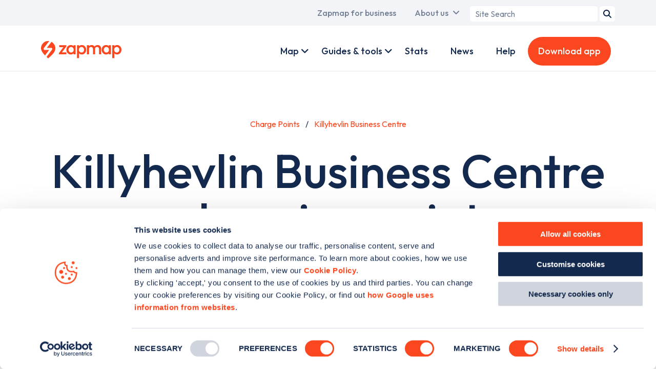

--- FILE ---
content_type: text/html; charset=utf-8
request_url: https://www.google.com/recaptcha/api2/aframe
body_size: 183
content:
<!DOCTYPE HTML><html><head><meta http-equiv="content-type" content="text/html; charset=UTF-8"></head><body><script nonce="dZIYL10CD6n8unjZ4TTY8A">/** Anti-fraud and anti-abuse applications only. See google.com/recaptcha */ try{var clients={'sodar':'https://pagead2.googlesyndication.com/pagead/sodar?'};window.addEventListener("message",function(a){try{if(a.source===window.parent){var b=JSON.parse(a.data);var c=clients[b['id']];if(c){var d=document.createElement('img');d.src=c+b['params']+'&rc='+(localStorage.getItem("rc::a")?sessionStorage.getItem("rc::b"):"");window.document.body.appendChild(d);sessionStorage.setItem("rc::e",parseInt(sessionStorage.getItem("rc::e")||0)+1);localStorage.setItem("rc::h",'1764985605722');}}}catch(b){}});window.parent.postMessage("_grecaptcha_ready", "*");}catch(b){}</script></body></html>

--- FILE ---
content_type: application/javascript
request_url: https://www.zapmap.com/themes/custom/zap_map/js/navigation.js?v=d0dcd0e428fa4bd261d67485b914b0f453884c58-1764256464
body_size: 651
content:
(function (Drupal, once) {


  Drupal.behaviors.initMenuDropdowns = {
    attach: function (context) {
      const navDropdownLinks = once('navDropdownLinks', '#block-zap-map-account-menu .has__dropdown__menu', context);
      const topMenuDropdownLinks = once('topMenuDropdownLinks', '#block-zap-map-main-menu .has__dropdown__menu', context);

      for (let x = 0; x < navDropdownLinks.length; x++) {
        navDropdownLinks[x].querySelector('a').addEventListener('click', toggleMegaMenuDropdown);
        navDropdownLinks[x].querySelector('ul').remove();
      }
      for (let x = 0; x < topMenuDropdownLinks.length; x++) {
        topMenuDropdownLinks[x].querySelector('a').addEventListener('click', toggleMegaMenuDropdown);
        topMenuDropdownLinks[x].querySelector('ul').remove();
      }
    }
  }


  Drupal.behaviors.collapseNavigation = {
    attach: function (context) {
      const collapseNavigationButton = once('collapseNavigationButton', '#navigation__toggle', context);
      if (collapseNavigationButton.length > 0) {
        collapseNavigationButton[0].addEventListener('click', collapseNavigation);
      }
    }
  }

  /**
   * Close all mega menus
   */
  function closeMegaMenus() {
    const megaMenus = document.getElementsByClassName('mega__menu');
    for (let x = 0; x < megaMenus.length; x++) {
      megaMenus[x].classList.remove('active');
    }
  }

  /**
   * Toggle the Mega Menu dropdown
   * @param e
   */
  function toggleMegaMenuDropdown(e) {
    e.preventDefault();

    const target = e.target,
      parent = target.parentElement;

    let menu = parent.querySelector('.mega__menu');

    // Load the Mega Menu via Ajax on the first open
    if (menu === null) {
      let formData = new FormData();
      formData.append('children', parent.dataset.children);
      formData.append('title', parent.dataset.title);

      let xhr = new XMLHttpRequest()
      xhr.open('POST', '/additional-data/mega-menus/', true)

      xhr.onload = function () {
        parent.innerHTML = parent.innerHTML + xhr.responseText;
        parent.querySelector('a').addEventListener('click', toggleMegaMenuDropdown);

        closeMegaMenus();

        menu = parent.querySelector('.mega__menu');
        target.classList.add('active');
        menu.classList.add('active');
      }

      xhr.onerror = function() {
        console.log('error');
      }

      xhr.send(formData);
    }

    if (menu.classList.contains('active')) {
      target.classList.remove('active');
      menu.classList.remove('active');
      return;
    }

    closeMegaMenus();

    // Show the Mega Menu, assume it's already been loaded via ajax
    target.classList.add('active');
    menu.classList.add('active');
  }

  /**
   * Open or collapse the navigation on smaller devices
   * @param {*} e
   * @returns
   */
  function collapseNavigation(e) {
    e.preventDefault();

    const nav = document.querySelector('#block-zap-map-account-menu ul'),
      toggle = e.target;

    if (nav.classList.contains('active')) {
      nav.classList.remove('active');
      toggle.classList.remove('active');
      return;
    }

    nav.classList.add('active');
    toggle.classList.add('active');
  }
})(Drupal, once);
